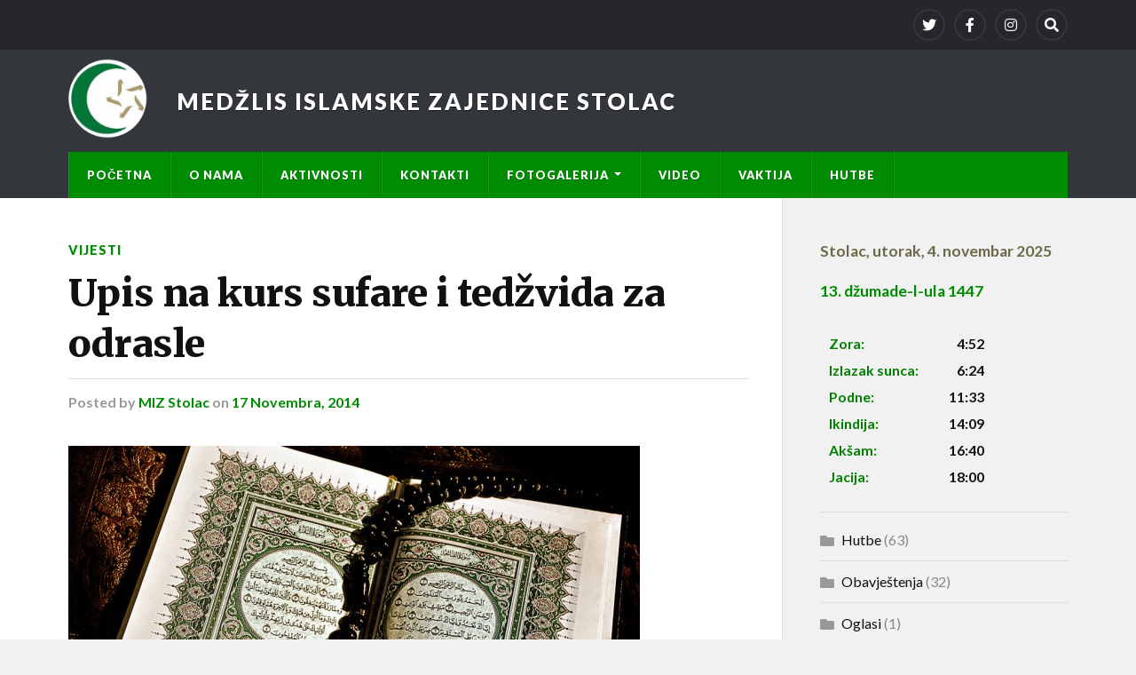

--- FILE ---
content_type: text/html; charset=UTF-8
request_url: https://miz-stolac.ba/2014/11/17/upis-na-kurs-sufare-i-tedzvida-za-odrasle/?s
body_size: 7578
content:
<!DOCTYPE html>

<html class="no-js" lang="bs-BA">

	<head profile="http://gmpg.org/xfn/11">
		
		<meta http-equiv="Content-Type" content="text/html; charset=UTF-8" />
		<meta name="viewport" content="width=device-width, initial-scale=1.0" >
		 
		<title>Upis na kurs sufare i tedžvida za odrasle  &#8211; Medžlis Islamske zajednice Stolac</title>
<meta name='robots' content='max-image-preview:large' />
<script>document.documentElement.className = document.documentElement.className.replace("no-js","js");</script>
<link rel='dns-prefetch' href='//s.w.org' />
<link rel="alternate" type="application/rss+xml" title="Medžlis Islamske zajednice Stolac &raquo; novosti" href="https://miz-stolac.ba/feed/" />
<link rel="alternate" type="application/rss+xml" title="Medžlis Islamske zajednice Stolac &raquo;  novosti o komentarima" href="https://miz-stolac.ba/comments/feed/" />
		<script type="text/javascript">
			window._wpemojiSettings = {"baseUrl":"https:\/\/s.w.org\/images\/core\/emoji\/13.1.0\/72x72\/","ext":".png","svgUrl":"https:\/\/s.w.org\/images\/core\/emoji\/13.1.0\/svg\/","svgExt":".svg","source":{"concatemoji":"https:\/\/miz-stolac.ba\/wp-includes\/js\/wp-emoji-release.min.js?ver=5.8.12"}};
			!function(e,a,t){var n,r,o,i=a.createElement("canvas"),p=i.getContext&&i.getContext("2d");function s(e,t){var a=String.fromCharCode;p.clearRect(0,0,i.width,i.height),p.fillText(a.apply(this,e),0,0);e=i.toDataURL();return p.clearRect(0,0,i.width,i.height),p.fillText(a.apply(this,t),0,0),e===i.toDataURL()}function c(e){var t=a.createElement("script");t.src=e,t.defer=t.type="text/javascript",a.getElementsByTagName("head")[0].appendChild(t)}for(o=Array("flag","emoji"),t.supports={everything:!0,everythingExceptFlag:!0},r=0;r<o.length;r++)t.supports[o[r]]=function(e){if(!p||!p.fillText)return!1;switch(p.textBaseline="top",p.font="600 32px Arial",e){case"flag":return s([127987,65039,8205,9895,65039],[127987,65039,8203,9895,65039])?!1:!s([55356,56826,55356,56819],[55356,56826,8203,55356,56819])&&!s([55356,57332,56128,56423,56128,56418,56128,56421,56128,56430,56128,56423,56128,56447],[55356,57332,8203,56128,56423,8203,56128,56418,8203,56128,56421,8203,56128,56430,8203,56128,56423,8203,56128,56447]);case"emoji":return!s([10084,65039,8205,55357,56613],[10084,65039,8203,55357,56613])}return!1}(o[r]),t.supports.everything=t.supports.everything&&t.supports[o[r]],"flag"!==o[r]&&(t.supports.everythingExceptFlag=t.supports.everythingExceptFlag&&t.supports[o[r]]);t.supports.everythingExceptFlag=t.supports.everythingExceptFlag&&!t.supports.flag,t.DOMReady=!1,t.readyCallback=function(){t.DOMReady=!0},t.supports.everything||(n=function(){t.readyCallback()},a.addEventListener?(a.addEventListener("DOMContentLoaded",n,!1),e.addEventListener("load",n,!1)):(e.attachEvent("onload",n),a.attachEvent("onreadystatechange",function(){"complete"===a.readyState&&t.readyCallback()})),(n=t.source||{}).concatemoji?c(n.concatemoji):n.wpemoji&&n.twemoji&&(c(n.twemoji),c(n.wpemoji)))}(window,document,window._wpemojiSettings);
		</script>
		<style type="text/css">
img.wp-smiley,
img.emoji {
	display: inline !important;
	border: none !important;
	box-shadow: none !important;
	height: 1em !important;
	width: 1em !important;
	margin: 0 .07em !important;
	vertical-align: -0.1em !important;
	background: none !important;
	padding: 0 !important;
}
</style>
	<link rel='stylesheet' id='wp-block-library-css'  href='https://miz-stolac.ba/wp-includes/css/dist/block-library/style.min.css?ver=5.8.12' type='text/css' media='all' />
<link rel='stylesheet' id='slb_core-css'  href='https://miz-stolac.ba/wp-content/plugins/simple-lightbox/client/css/app.css?ver=2.8.1' type='text/css' media='all' />
<link rel='stylesheet' id='rowling_google_fonts-css'  href='//fonts.googleapis.com/css?family=Lato%3A400%2C700%2C900%2C400italic%2C700italic%7CMerriweather%3A700%2C900%2C400italic&#038;ver=5.8.12' type='text/css' media='all' />
<link rel='stylesheet' id='rowling_fontawesome-css'  href='https://miz-stolac.ba/wp-content/themes/rowling/assets/css/font-awesome.min.css?ver=5.13.0' type='text/css' media='all' />
<link rel='stylesheet' id='rowling_style-css'  href='https://miz-stolac.ba/wp-content/themes/rowling/style.css?ver=2.0.2' type='text/css' media='all' />
<script type='text/javascript' src='https://miz-stolac.ba/wp-includes/js/jquery/jquery.min.js?ver=3.6.0' id='jquery-core-js'></script>
<script type='text/javascript' src='https://miz-stolac.ba/wp-includes/js/jquery/jquery-migrate.min.js?ver=3.3.2' id='jquery-migrate-js'></script>
<script type='text/javascript' src='https://miz-stolac.ba/wp-content/themes/rowling/assets/js/flexslider.js?ver=1' id='rowling_flexslider-js'></script>
<script type='text/javascript' src='https://miz-stolac.ba/wp-content/themes/rowling/assets/js/doubletaptogo.js?ver=1' id='rowling_doubletap-js'></script>
<link rel="https://api.w.org/" href="https://miz-stolac.ba/wp-json/" /><link rel="alternate" type="application/json" href="https://miz-stolac.ba/wp-json/wp/v2/posts/2150" /><link rel="EditURI" type="application/rsd+xml" title="RSD" href="https://miz-stolac.ba/xmlrpc.php?rsd" />
<link rel="wlwmanifest" type="application/wlwmanifest+xml" href="https://miz-stolac.ba/wp-includes/wlwmanifest.xml" /> 
<meta name="generator" content="WordPress 5.8.12" />
<link rel="canonical" href="https://miz-stolac.ba/2014/11/17/upis-na-kurs-sufare-i-tedzvida-za-odrasle/" />
<link rel='shortlink' href='https://miz-stolac.ba/?p=2150' />
<link rel="alternate" type="application/json+oembed" href="https://miz-stolac.ba/wp-json/oembed/1.0/embed?url=https%3A%2F%2Fmiz-stolac.ba%2F2014%2F11%2F17%2Fupis-na-kurs-sufare-i-tedzvida-za-odrasle%2F" />
<link rel="alternate" type="text/xml+oembed" href="https://miz-stolac.ba/wp-json/oembed/1.0/embed?url=https%3A%2F%2Fmiz-stolac.ba%2F2014%2F11%2F17%2Fupis-na-kurs-sufare-i-tedzvida-za-odrasle%2F&#038;format=xml" />
<!-- Customizer CSS --><style type="text/css">a { color:#008c02; }.blog-title a:hover { color:#008c02; }.navigation .section-inner { background-color:#008c02; }.primary-menu ul li:hover > a { color:#008c02; }.search-container .search-button:hover { color:#008c02; }.sticky .sticky-tag { background-color:#008c02; }.sticky .sticky-tag:after { border-right-color:#008c02; }.sticky .sticky-tag:after { border-left-color:#008c02; }.post-categories { color:#008c02; }.single .post-meta a { color:#008c02; }.single .post-meta a:hover { border-bottom-color:#008c02; }.single-post .post-image-caption .fa { color:#008c02; }.related-post .category { color:#008c02; }p.intro { color:#008c02; }blockquote:after { color:#008c02; }fieldset legend { background-color:#008c02; }button, .button, .faux-button, :root .wp-block-button__link, :root .wp-block-file__button, input[type="button"], input[type="reset"], input[type="submit"] { background-color:#008c02; }:root .has-accent-color { color:#008c02; }:root .has-accent-background-color { background-color:#008c02; }.page-edit-link { color:#008c02; }.post-content .page-links a:hover { background-color:#008c02; }.post-tags a:hover { background-color:#008c02; }.post-tags a:hover:before { border-right-color:#008c02; }.post-navigation h4 a:hover { color:#008c02; }.comments-title-container .fa { color:#008c02; }.comment-reply-title .fa { color:#008c02; }.comments .pingbacks li a:hover { color:#008c02; }.comment-header h4 a { color:#008c02; }.bypostauthor .comment-author-icon { background-color:#008c02; }.comments-nav a:hover { color:#008c02; }.pingbacks-title { border-bottom-color:#008c02; }.archive-title { border-bottom-color:#008c02; }.archive-nav a:hover { color:#008c02; }.widget-title { border-bottom-color:#008c02; }.widget-content .textwidget a:hover { color:#008c02; }.widget_archive li a:hover { color:#008c02; }.widget_categories li a:hover { color:#008c02; }.widget_meta li a:hover { color:#008c02; }.widget_nav_menu li a:hover { color:#008c02; }.widget_rss .widget-content ul a.rsswidget:hover { color:#008c02; }#wp-calendar thead th { color:#008c02; }#wp-calendar tfoot a:hover { color:#008c02; }.widget .tagcloud a:hover { background-color:#008c02; }.widget .tagcloud a:hover:before { border-right-color:#008c02; }.footer .widget .tagcloud a:hover { background-color:#008c02; }.footer .widget .tagcloud a:hover:before { border-right-color:#008c02; }.wrapper .search-button:hover { color:#008c02; }.to-the-top { background-color:#008c02; }.credits .copyright a:hover { color:#008c02; }.nav-toggle { background-color:#008c02; }.mobile-menu { background-color:#008c02; }</style><!--/Customizer CSS--><link rel="icon" href="https://miz-stolac.ba/wp-content/uploads/logo_miz-150x150.jpg" sizes="32x32" />
<link rel="icon" href="https://miz-stolac.ba/wp-content/uploads/logo_miz.jpg" sizes="192x192" />
<link rel="apple-touch-icon" href="https://miz-stolac.ba/wp-content/uploads/logo_miz.jpg" />
<meta name="msapplication-TileImage" content="https://miz-stolac.ba/wp-content/uploads/logo_miz.jpg" />
		<style type="text/css" id="wp-custom-css">
			.blog-title{

	background-image:     url("https://miz-stolac.ba/wp-content/uploads/logo.png");
	background-repeat: no-repeat;
	padding:2.9%;
	background-size: 90px;

}

.blog-title a:link {
	
	padding-left:90px;
	 display: inline-block;
}
.header{
	padding-top:10px;
	padding-bottom:10px;
}
.widget + .widget {
    padding-top: 20px;
    border-top: 1px solid #ddd;
    margin-top: 20px;
}
/*.sidebar {
    float: right;
    padding: 40px 0 50px 3.75%;
    width: 28.5%;*/

#block-60{
	padding-top: 0px;
	
}
.sidebar {
 padding-top: 25px;
}
		</style>
			
	</head>
	
	<body class="post-template-default single single-post postid-2150 single-format-gallery">

		
		<a class="skip-link button" href="#site-content">Skip to the content</a>
		
				
			<div class="top-nav">
				
				<div class="section-inner group">

					
									
						<ul class="social-menu reset-list-style">
							<li id="menu-item-5771" class="menu-item menu-item-type-custom menu-item-object-custom menu-item-5771"><a href="https://twitter.com/twitter"><span class="screen-reader-text">Twitter</span></a></li>
<li id="menu-item-5772" class="menu-item menu-item-type-custom menu-item-object-custom menu-item-5772"><a href="https://www.facebook.com/medzlisstolac/"><span class="screen-reader-text">Facebook</span></a></li>
<li id="menu-item-5773" class="menu-item menu-item-type-custom menu-item-object-custom menu-item-5773"><a href="https://www.instagram.com/"><span class="screen-reader-text">Instagram</span></a></li>
<li id="menu-item-151" class="menu-item menu-item-type-custom menu-item-object-custom menu-item-151"><a class="search-toggle" href="?s"><span class="screen-reader-text">Search</span></a></li>						</ul><!-- .social-menu -->

									
				</div><!-- .section-inner -->
				
			</div><!-- .top-nav -->
			
				
		<div class="search-container">
			
			<div class="section-inner">
			
				
<form method="get" class="search-form" id="search-form-69099d355a14a" action="https://miz-stolac.ba/">
	<input type="search" class="search-field" placeholder="Search form" name="s" id="search-form-69099d355a14b" /> 
	<button type="submit" class="search-button"><div class="fa fw fa-search"></div><span class="screen-reader-text">Search</span></button>
</form>			
			</div><!-- .section-inner -->
			
		</div><!-- .search-container -->
		
		<header class="header-wrapper">
		
			<div class="header">
					
				<div class="section-inner">
				
					
						<div class="blog-title">
							<a href="https://miz-stolac.ba" rel="home">Medžlis Islamske zajednice Stolac</a>
						</div>
					
											
										
					<div class="nav-toggle">
						
						<div class="bars">
							<div class="bar"></div>
							<div class="bar"></div>
							<div class="bar"></div>
						</div>
						
					</div><!-- .nav-toggle -->
				
				</div><!-- .section-inner -->
				
			</div><!-- .header -->
			
			<div class="navigation">
				
				<div class="section-inner group">
					
					<ul class="primary-menu reset-list-style dropdown-menu">
						
						<li id="menu-item-996" class="menu-item menu-item-type-custom menu-item-object-custom menu-item-home menu-item-996"><a href="http://miz-stolac.ba/">Početna</a></li>
<li id="menu-item-997" class="menu-item menu-item-type-post_type menu-item-object-page menu-item-997"><a href="https://miz-stolac.ba/o-nama/">O nama</a></li>
<li id="menu-item-998" class="menu-item menu-item-type-post_type menu-item-object-page menu-item-998"><a href="https://miz-stolac.ba/aktivnosti/">Aktivnosti</a></li>
<li id="menu-item-1003" class="menu-item menu-item-type-post_type menu-item-object-page menu-item-1003"><a href="https://miz-stolac.ba/kontakti/">Kontakti</a></li>
<li id="menu-item-1005" class="menu-item menu-item-type-post_type menu-item-object-page menu-item-has-children menu-item-1005"><a href="https://miz-stolac.ba/fotogalerija/">Fotogalerija</a>
<ul class="sub-menu">
	<li id="menu-item-6019" class="menu-item menu-item-type-post_type menu-item-object-page menu-item-6019"><a href="https://miz-stolac.ba/mevlud-u-dzamiji-na-osanjicima/">Mevlud u džamiji na Ošanjićima</a></li>
	<li id="menu-item-6002" class="menu-item menu-item-type-post_type menu-item-object-page menu-item-6002"><a href="https://miz-stolac.ba/mevlud-u-gornjoj-bitunji/">Mevlud u Gornjoj Bitunji-Nova 1444 h.g.</a></li>
	<li id="menu-item-1006" class="menu-item menu-item-type-post_type menu-item-object-page menu-item-1006"><a href="https://miz-stolac.ba/fotogalerija/bajram-u-stocu/">Bajram u Stocu</a></li>
	<li id="menu-item-1009" class="menu-item menu-item-type-post_type menu-item-object-page menu-item-1009"><a href="https://miz-stolac.ba/fotogalerija/svecana-otvorenja-dzamija-u-2011/">Otvorenje džamija u 2011</a></li>
</ul>
</li>
<li id="menu-item-5642" class="menu-item menu-item-type-post_type menu-item-object-page menu-item-5642"><a href="https://miz-stolac.ba/video/">Video</a></li>
<li id="menu-item-1011" class="menu-item menu-item-type-post_type menu-item-object-page menu-item-1011"><a href="http://miz-stolac.ba/index.php/vaktija/vaktija-stolac/">Vaktija</a></li>
<li id="menu-item-2833" class="menu-item menu-item-type-post_type menu-item-object-page menu-item-2833"><a href="http://miz-stolac.ba/?cat=15">Hutbe</a></li>
															
					</ul>
					
				</div><!-- .section-inner -->
				
			</div><!-- .navigation -->
				
			<ul class="mobile-menu reset-list-style">
				
				<li class="menu-item menu-item-type-custom menu-item-object-custom menu-item-home menu-item-996"><a href="http://miz-stolac.ba/">Početna</a></li>
<li class="menu-item menu-item-type-post_type menu-item-object-page menu-item-997"><a href="https://miz-stolac.ba/o-nama/">O nama</a></li>
<li class="menu-item menu-item-type-post_type menu-item-object-page menu-item-998"><a href="https://miz-stolac.ba/aktivnosti/">Aktivnosti</a></li>
<li class="menu-item menu-item-type-post_type menu-item-object-page menu-item-1003"><a href="https://miz-stolac.ba/kontakti/">Kontakti</a></li>
<li class="menu-item menu-item-type-post_type menu-item-object-page menu-item-has-children menu-item-1005"><a href="https://miz-stolac.ba/fotogalerija/">Fotogalerija</a>
<ul class="sub-menu">
	<li class="menu-item menu-item-type-post_type menu-item-object-page menu-item-6019"><a href="https://miz-stolac.ba/mevlud-u-dzamiji-na-osanjicima/">Mevlud u džamiji na Ošanjićima</a></li>
	<li class="menu-item menu-item-type-post_type menu-item-object-page menu-item-6002"><a href="https://miz-stolac.ba/mevlud-u-gornjoj-bitunji/">Mevlud u Gornjoj Bitunji-Nova 1444 h.g.</a></li>
	<li class="menu-item menu-item-type-post_type menu-item-object-page menu-item-1006"><a href="https://miz-stolac.ba/fotogalerija/bajram-u-stocu/">Bajram u Stocu</a></li>
	<li class="menu-item menu-item-type-post_type menu-item-object-page menu-item-1009"><a href="https://miz-stolac.ba/fotogalerija/svecana-otvorenja-dzamija-u-2011/">Otvorenje džamija u 2011</a></li>
</ul>
</li>
<li class="menu-item menu-item-type-post_type menu-item-object-page menu-item-5642"><a href="https://miz-stolac.ba/video/">Video</a></li>
<li class="menu-item menu-item-type-post_type menu-item-object-page menu-item-1011"><a href="http://miz-stolac.ba/index.php/vaktija/vaktija-stolac/">Vaktija</a></li>
<li class="menu-item menu-item-type-post_type menu-item-object-page menu-item-2833"><a href="http://miz-stolac.ba/?cat=15">Hutbe</a></li>
				
			</ul><!-- .mobile-menu -->
				
		</header><!-- .header-wrapper -->

		<main id="site-content">
<div class="wrapper section-inner group">
	
	<div class="content">
												        
				
				<article id="post-2150" class="single single-post group post-2150 post type-post status-publish format-gallery hentry category-vijesti post_format-post-format-gallery">
					
					<div class="post-header">
											
													<p class="post-categories"><a href="https://miz-stolac.ba/category/vijesti/" rel="category tag">Vijesti</a></p>
							<h1 class="post-title">Upis na kurs sufare i tedžvida za odrasle</h1>						
							<div class="post-meta">

								<span class="resp">Posted</span> <span class="post-meta-author">by <a href="https://miz-stolac.ba/author/meho/">MIZ Stolac</a></span> <span class="post-meta-date">on <a href="https://miz-stolac.ba/2014/11/17/upis-na-kurs-sufare-i-tedzvida-za-odrasle/">17 Novembra, 2014</a></span> 
								
							</div><!-- .post-meta -->

												
					</div><!-- .post-header -->
					
							
					<div class="flexslider">
				
		<ul class="slides reset-list-style">

							
				<li>
					<img width="644" height="320" src="https://miz-stolac.ba/wp-content/uploads/kuran1.jpg" class="attachment-post-image size-post-image" alt="" loading="lazy" srcset="https://miz-stolac.ba/wp-content/uploads/kuran1.jpg 644w, https://miz-stolac.ba/wp-content/uploads/kuran1-300x149.jpg 300w" sizes="(max-width: 644px) 100vw, 644px" />				</li>
				
			
		</ul><!-- .slides -->
		
		</div>		
		<div class="related-posts">
			
			<p class="related-posts-title">Read Next &rarr;</p>
			
			<div class="row">
							
								
						<a class="related-post" href="https://miz-stolac.ba/2022/08/08/promocija-knjige-putem-svile-autora-hamze-ridzala-i-ediba-kadica/">
							
															
								<img width="400" height="200" src="https://miz-stolac.ba/wp-content/uploads/tekija-400x200.jpg" class="attachment-post-image-thumb size-post-image-thumb wp-post-image" alt="" loading="lazy" />								
														
							<p class="category">
								Obavještenja							</p>
					
							<h3 class="title">Dani stolačkih džamija 2022-Promocija knjige &#8220;Putem svile&#8221; autora Hamze Ridžala i Ediba Kadića.</h3>
								
						</a>
					
										
						<a class="related-post" href="https://miz-stolac.ba/2022/07/29/mevludski-program-povodom-nove-hidzretske-godine-u-dzamiji-u-gornjoj-bitunji/">
							
															
								<img width="400" height="200" src="https://miz-stolac.ba/wp-content/uploads/gornja-bitunja_-400x200.jpg" class="attachment-post-image-thumb size-post-image-thumb wp-post-image" alt="" loading="lazy" />								
														
							<p class="category">
								Obavještenja							</p>
					
							<h3 class="title">Mevludski program povodom nove hidžretske godine u džamiji u Gornjoj Bitunji</h3>
								
						</a>
					
										
						<a class="related-post" href="https://miz-stolac.ba/2022/07/12/manifestacija-dani-stolackih-dzamija-2022/">
							
															
								<img width="400" height="200" src="https://miz-stolac.ba/wp-content/uploads/dani-stolackih-dzamija-1-400x200.jpg" class="attachment-post-image-thumb size-post-image-thumb wp-post-image" alt="" loading="lazy" />								
														
							<p class="category">
								Obavještenja							</p>
					
							<h3 class="title">Svečano otvorenje manifestacije &#8220;Dani stolačkih džamija 2022&#8221;- Koncert Mustafe Isakovića</h3>
								
						</a>
					
									
			</div><!-- .row -->

		</div><!-- .related-posts -->
		
									
					<div class="post-inner">
		
						<div class="post-content entry-content">
						
							<p><a href="https://miz-stolac.ba/wp-content/uploads/kuran1.jpg" rel="lightbox" data-slb-active="1" data-slb-asset="278331080" data-slb-internal="0" data-slb-group="2150"><img loading="lazy" class="alignleft size-medium wp-image-2151" src="https://miz-stolac.ba/wp-content/uploads/kuran1-300x149.jpg" alt="" width="300" height="149" srcset="https://miz-stolac.ba/wp-content/uploads/kuran1-300x149.jpg 300w, https://miz-stolac.ba/wp-content/uploads/kuran1.jpg 644w" sizes="(max-width: 300px) 100vw, 300px" /></a>Medžlis Islamske zajednice Stolac organizuje kurs sufare (arapsko pismo) i tedžvida (pravilno učenje Kur'ana) za srednjoškolce, omladinu i starije osobe.</p>
<p>Kurs sufare je prilika da se nauči i usavrši učenje Allahove Knjige. Učenje Kur'ana je odlika svakog muslimana. Učenje Kur'ana je zikr koji nas približava Uzvišenom Allahu i Njegovom zadovoljstvo.</p>
<p>Enes, radijallahu &#8216;anhu, prenosi da je Poslanik, salallahu &#8216;alejhi ve selem, rekao:<strong> &#8221;Ko hoće da se uvjeri koliko voli Allaha i Njegova Poslanika, neka to provjeri s Kur'anom. Ako vidi da voli Kur'an, on uistinu voli Allaha i Njegova Poslanika.&#8221;</strong></p>
<p>Prenosi Osman, radijallahu &#8216;anhu, da je čuo Poslanik, salallahu &#8216;alejhi ve selem, kako kaže:<strong> &#8221;Najbolji među vama su oni koji nauče Kur'an i druge njemu podučavaju.&#8221; </strong>(Buhari)</p>
<p><strong>Upis traje do kraja mjeseca novembra.    </strong></p>
<p>Prostorije i termine kursa odredit ćemo na osnovu broja upisanih.</p>
<p>Molimo sve zainteresovane da se prijave na sljedeće adrese:</p>
<p>Mersed ef. Šabanović, tel. 062/066-560</p>
<p>Mualima mr. Alma Mujakić, tel. 063/350-447</p>
<p>Haris Baljić, tel. 062/612-902</p>
<p>&nbsp;</p>
<p>&nbsp;</p>
						
						</div><!-- .post-content -->

						
														
							<div class="post-author">
								
								<a class="avatar" href="https://miz-stolac.ba/author/meho/">
									<img alt='' src='https://secure.gravatar.com/avatar/e35e95715560f6557a8cf87ab54181d1?s=100&#038;d=mm&#038;r=g' srcset='https://secure.gravatar.com/avatar/e35e95715560f6557a8cf87ab54181d1?s=200&#038;d=mm&#038;r=g 2x' class='avatar avatar-100 photo' height='100' width='100' loading='lazy'/>								</a>
								
								<h4 class="title"><a href="https://miz-stolac.ba/author/meho/">MIZ Stolac</a></h4>

								
							</div><!-- .post-author -->

									
		<div class="related-posts">
			
			<p class="related-posts-title">Read Next &rarr;</p>
			
			<div class="row">
							
								
						<a class="related-post" href="https://miz-stolac.ba/2022/08/08/promocija-knjige-putem-svile-autora-hamze-ridzala-i-ediba-kadica/">
							
															
								<img width="400" height="200" src="https://miz-stolac.ba/wp-content/uploads/tekija-400x200.jpg" class="attachment-post-image-thumb size-post-image-thumb wp-post-image" alt="" loading="lazy" />								
														
							<p class="category">
								Obavještenja							</p>
					
							<h3 class="title">Dani stolačkih džamija 2022-Promocija knjige &#8220;Putem svile&#8221; autora Hamze Ridžala i Ediba Kadića.</h3>
								
						</a>
					
										
						<a class="related-post" href="https://miz-stolac.ba/2022/07/29/mevludski-program-povodom-nove-hidzretske-godine-u-dzamiji-u-gornjoj-bitunji/">
							
															
								<img width="400" height="200" src="https://miz-stolac.ba/wp-content/uploads/gornja-bitunja_-400x200.jpg" class="attachment-post-image-thumb size-post-image-thumb wp-post-image" alt="" loading="lazy" />								
														
							<p class="category">
								Obavještenja							</p>
					
							<h3 class="title">Mevludski program povodom nove hidžretske godine u džamiji u Gornjoj Bitunji</h3>
								
						</a>
					
										
						<a class="related-post" href="https://miz-stolac.ba/2022/07/12/manifestacija-dani-stolackih-dzamija-2022/">
							
															
								<img width="400" height="200" src="https://miz-stolac.ba/wp-content/uploads/dani-stolackih-dzamija-1-400x200.jpg" class="attachment-post-image-thumb size-post-image-thumb wp-post-image" alt="" loading="lazy" />								
														
							<p class="category">
								Obavještenja							</p>
					
							<h3 class="title">Svečano otvorenje manifestacije &#8220;Dani stolačkih džamija 2022&#8221;- Koncert Mustafe Isakovića</h3>
								
						</a>
					
									
			</div><!-- .row -->

		</div><!-- .related-posts -->
		
								
																
					</div><!-- .post-inner -->
					
				</article><!-- .post -->
				
					
	</div><!-- .content -->
	
	<div class="sidebar">

	<div id="block-68" class="widget widget_block"><div class="widget-content"><style>
#par{
height:0px;
}
</style>
<p id="par">
<meta charset="utf-8"><br />
 <script src="https://ajax.googleapis.com/ajax/libs/jquery/3.6.0/jquery.min.js"></script><br />
 <script>
         var settings = {
           "async": true,
           "crossDomain": true,
           "url": "https://api.vaktija.ba/vaktija/v1/83/",
           "cache": false,
           "method": "GET"
         }
        $.ajax(settings).done(function (response) {
           console.log(response);
		   var content_l = response.lokacija;
		   var content_dh = response.datum[0];
		   var content_d = response.datum[1];
		   var content_0 = response.vakat[0];
		   var content_1 = response.vakat[1];
		   var content_2 = response.vakat[2];
		   var content_3 = response.vakat[3];
		   var content_4 = response.vakat[4];
		   var content_5 = response.vakat[5];
$("#lokacija").append(content_l);
$("#datum").append(content_d);
$("#datum_h").append(content_dh);
$("#zora").append(content_0);
$("#izlazak").append(content_1);
$("#podne").append(content_2);
$("#ikindija").append(content_3);
$("#aksam").append(content_4);
$("#jacija").append(content_5);
         });
      </script>
</p>
<style>
#lokacija {
color: #6b6b47;
font-weight: bold;
font-size:110%;
padding-left:0%;
}
.lokacija{
color: #6b6b47;
font-weight: bold;
font-size:110%;
}
#datum {
color: #6b6b47;
font-weight: bold;
font-size:110%;
padding-left:0%;
}</p>
<p>#datum_h {
color: #6b6b47;
font-weight: bold;
font-size:110%;
padding-left:0%;
}
.tex{
color: green;
font-weight: regular;
font-size:110%;
padding-bottom: 1px;
text-align:left;
border:0px;
}
.tab{
width:70%;
color:black;
border:0px;
/*border-top: 1px green dotted;*/</p>
<p>}
#zora,#izlazak,#podne,#ikindija,#aksam,#jacija {
padding-bottom: 1px;
font-weight: bold;
font-size:110%;
text-align:right;
border:0px;</p>
<p>}
.vaktija  {
font-weight: bold;
}
.vaktija a {
font-weight: bold;
font-size:110%;</p>
<p>}</p>
</style>
<div class="vaktija">
<div><a id="lokacija"></a><a class="lokacija">,&nbsp;</a><a id="datum"></a></p>
<div><a id="datum_h"></a></div>
<table class="tab">
<tbody>
<tr>
<td class="tex">Zora:</td>
<th id="zora"></th>
</tr>
<tr>
<td class="tex">Izlazak sunca:</td>
<th id="izlazak"></th>
</tr>
<tr>
<td class="tex">Podne:</td>
<th id="podne"></th>
</tr>
<tr>
<td class="tex">Ikindija:</td>
<th id="ikindija"></th>
</tr>
<tr>
<td class="tex">Akšam:</td>
<th id="aksam"></th>
</tr>
<tr>
<td class="tex">Jacija:</td>
<th id="jacija"></th>
</tr>
</tbody>
</table>
</div>
</div>
</div></div><div id="block-59" class="widget widget_block widget_categories"><div class="widget-content"><ul class="wp-block-categories-list wp-block-categories">	<li class="cat-item cat-item-15"><a href="https://miz-stolac.ba/category/hutbe/">Hutbe</a> (63)
</li>
	<li class="cat-item cat-item-3"><a href="https://miz-stolac.ba/category/obavjestenja/">Obavještenja</a> (32)
</li>
	<li class="cat-item cat-item-56"><a href="https://miz-stolac.ba/category/oglasi/">Oglasi</a> (1)
</li>
	<li class="cat-item cat-item-1"><a href="https://miz-stolac.ba/category/vijesti/">Vijesti</a> (636)
</li>
</ul></div></div><div id="block-28" class="widget widget_block widget_media_image"><div class="widget-content">
<figure class="wp-block-image size-full is-resized"><a href="https://zekat.ba" target="_blank"><img loading="lazy" src="http://miz-stolac.ba/wp-content/uploads/zekat-31.jpg" alt="" class="wp-image-5672" width="258" height="134" srcset="https://miz-stolac.ba/wp-content/uploads/zekat-31.jpg 820w, https://miz-stolac.ba/wp-content/uploads/zekat-31-300x156.jpg 300w" sizes="(max-width: 258px) 100vw, 258px" /></a></figure>
</div></div><div id="block-56" class="widget widget_block widget_media_image"><div class="widget-content">
<figure class="wp-block-image size-full is-resized"><a href="http://stream.bir.ba/#/" target="_blank" rel="http://stream.bir.ba/#/"><img loading="lazy" src="https://miz-stolac.ba/wp-content/uploads/bir.png" alt="BIR Radio - live" class="wp-image-5781" width="255" height="255" title="BIR Radio - live" srcset="https://miz-stolac.ba/wp-content/uploads/bir.png 145w, https://miz-stolac.ba/wp-content/uploads/bir-88x88.png 88w" sizes="(max-width: 255px) 100vw, 255px" /></a><figcaption>Stolac 88.7 MHz</figcaption></figure>
</div></div>
</div>	
</div><!-- .wrapper -->
		
		</main><!-- #site-content -->

		<footer class="credits">
					
			<div class="section-inner">
				
				<a href="#" class="to-the-top">
					<div class="fa fw fa-angle-up"></div>
					<span class="screen-reader-text">To the top</span>
				</a>
				
				<p class="copyright">&copy; 2025 <a href="https://miz-stolac.ba/" rel="home">Medžlis Islamske zajednice Stolac</a></p>
				
				<!--<p class="attribution">Theme by <a href="https://www.andersnoren.se">Anders Nor&eacute;n</a></p> -->
				
			</div><!-- .section-inner -->
			
		</footer><!-- .credits -->

		<script type='text/javascript' src='https://miz-stolac.ba/wp-content/themes/rowling/assets/js/global.js?ver=2.0.2' id='rowling_global-js'></script>
<script type='text/javascript' src='https://miz-stolac.ba/wp-includes/js/comment-reply.min.js?ver=5.8.12' id='comment-reply-js'></script>
<script type='text/javascript' src='https://miz-stolac.ba/wp-content/plugins/page-links-to/dist/new-tab.js?ver=3.3.6' id='page-links-to-js'></script>
<script type='text/javascript' src='https://miz-stolac.ba/wp-includes/js/wp-embed.min.js?ver=5.8.12' id='wp-embed-js'></script>
<script type='text/javascript' src='https://miz-stolac.ba/wp-content/plugins/simple-lightbox/client/js/prod/lib.core.js?ver=2.8.1' id='slb_core-js'></script>
<script type='text/javascript' src='https://miz-stolac.ba/wp-content/plugins/simple-lightbox/client/js/prod/lib.view.js?ver=2.8.1' id='slb_view-js'></script>
<script type='text/javascript' src='https://miz-stolac.ba/wp-content/plugins/simple-lightbox/themes/baseline/js/prod/client.js?ver=2.8.1' id='slb-asset-slb_baseline-base-js'></script>
<script type='text/javascript' src='https://miz-stolac.ba/wp-content/plugins/simple-lightbox/themes/default/js/prod/client.js?ver=2.8.1' id='slb-asset-slb_default-base-js'></script>
<script type='text/javascript' src='https://miz-stolac.ba/wp-content/plugins/simple-lightbox/template-tags/item/js/prod/tag.item.js?ver=2.8.1' id='slb-asset-item-base-js'></script>
<script type='text/javascript' src='https://miz-stolac.ba/wp-content/plugins/simple-lightbox/template-tags/ui/js/prod/tag.ui.js?ver=2.8.1' id='slb-asset-ui-base-js'></script>
<script type='text/javascript' src='https://miz-stolac.ba/wp-content/plugins/simple-lightbox/content-handlers/image/js/prod/handler.image.js?ver=2.8.1' id='slb-asset-image-base-js'></script>
<script type="text/javascript" id="slb_footer">/* <![CDATA[ */if ( !!window.jQuery ) {(function($){$(document).ready(function(){if ( !!window.SLB && SLB.has_child('View.init') ) { SLB.View.init({"ui_autofit":true,"ui_animate":true,"slideshow_autostart":true,"slideshow_duration":"6","group_loop":true,"ui_overlay_opacity":"0.8","ui_title_default":false,"theme_default":"slb_default","ui_labels":{"loading":"Loading","close":"Close","nav_next":"Next","nav_prev":"Previous","slideshow_start":"Start slideshow","slideshow_stop":"Stop slideshow","group_status":"Item %current% of %total%"}}); }
if ( !!window.SLB && SLB.has_child('View.assets') ) { {$.extend(SLB.View.assets, {"278331080":{"id":2151,"type":"image","internal":true,"source":"https:\/\/miz-stolac.ba\/wp-content\/uploads\/kuran1.jpg","title":"kuran1","caption":"","description":""}});} }
/* THM */
if ( !!window.SLB && SLB.has_child('View.extend_theme') ) { SLB.View.extend_theme('slb_baseline',{"name":"Baseline","parent":"","styles":[{"handle":"base","uri":"https:\/\/miz-stolac.ba\/wp-content\/plugins\/simple-lightbox\/themes\/baseline\/css\/style.css","deps":[]}],"layout_raw":"<div class=\"slb_container\"><div class=\"slb_content\">{{item.content}}<div class=\"slb_nav\"><span class=\"slb_prev\">{{ui.nav_prev}}<\/span><span class=\"slb_next\">{{ui.nav_next}}<\/span><\/div><div class=\"slb_controls\"><span class=\"slb_close\">{{ui.close}}<\/span><span class=\"slb_slideshow\">{{ui.slideshow_control}}<\/span><\/div><div class=\"slb_loading\">{{ui.loading}}<\/div><\/div><div class=\"slb_details\"><div class=\"inner\"><div class=\"slb_data\"><div class=\"slb_data_content\"><span class=\"slb_data_title\">{{item.title}}<\/span><span class=\"slb_group_status\">{{ui.group_status}}<\/span><div class=\"slb_data_desc\">{{item.description}}<\/div><\/div><\/div><div class=\"slb_nav\"><span class=\"slb_prev\">{{ui.nav_prev}}<\/span><span class=\"slb_next\">{{ui.nav_next}}<\/span><\/div><\/div><\/div><\/div>"}); }if ( !!window.SLB && SLB.has_child('View.extend_theme') ) { SLB.View.extend_theme('slb_default',{"name":"Default (Light)","parent":"slb_baseline","styles":[{"handle":"base","uri":"https:\/\/miz-stolac.ba\/wp-content\/plugins\/simple-lightbox\/themes\/default\/css\/style.css","deps":[]}]}); }})})(jQuery);}/* ]]> */</script>
<script type="text/javascript" id="slb_context">/* <![CDATA[ */if ( !!window.jQuery ) {(function($){$(document).ready(function(){if ( !!window.SLB ) { {$.extend(SLB, {"context":["public","user_guest"]});} }})})(jQuery);}/* ]]> */</script>

	</body>
	
</html>